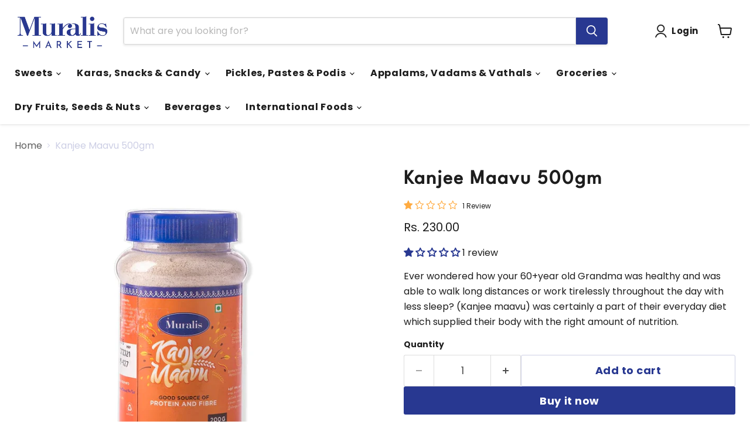

--- FILE ---
content_type: text/javascript; charset=utf-8
request_url: https://muralismarket.com/products/kanjee-maavu-500.js
body_size: 178
content:
{"id":7785834905858,"title":"Kanjee Maavu 500gm","handle":"kanjee-maavu-500","description":"\u003cp\u003eEver wondered how your 60+year old Grandma was healthy and was able to walk long distances or work tirelessly throughout the day with less sleep? (Kanjee maavu) was certainly a part of their everyday diet which supplied their body with the right amount of nutrition.\u003c\/p\u003e","published_at":"2026-01-10T18:36:39+05:30","created_at":"2022-08-26T13:19:51+05:30","vendor":"Muralis Sweets and Food Products Private Limited","type":"Traditional Food Products","tags":["Flours","Health Drinks"],"price":23000,"price_min":23000,"price_max":23000,"available":true,"price_varies":false,"compare_at_price":null,"compare_at_price_min":0,"compare_at_price_max":0,"compare_at_price_varies":false,"variants":[{"id":43141519671554,"title":"Default Title","option1":"Default Title","option2":null,"option3":null,"sku":"117","requires_shipping":true,"taxable":true,"featured_image":null,"available":true,"name":"Kanjee Maavu 500gm","public_title":null,"options":["Default Title"],"price":23000,"weight":500,"compare_at_price":null,"inventory_management":null,"barcode":"","requires_selling_plan":false,"selling_plan_allocations":[]}],"images":["\/\/cdn.shopify.com\/s\/files\/1\/0652\/4665\/8818\/products\/Muralis_SKS_Sri_Krishna_Sweets_Chennai_Muralis_market_KANJEEMAAVU200GM.png?v=1713336958"],"featured_image":"\/\/cdn.shopify.com\/s\/files\/1\/0652\/4665\/8818\/products\/Muralis_SKS_Sri_Krishna_Sweets_Chennai_Muralis_market_KANJEEMAAVU200GM.png?v=1713336958","options":[{"name":"Title","position":1,"values":["Default Title"]}],"url":"\/products\/kanjee-maavu-500","media":[{"alt":null,"id":30469760942338,"position":1,"preview_image":{"aspect_ratio":1.0,"height":709,"width":709,"src":"https:\/\/cdn.shopify.com\/s\/files\/1\/0652\/4665\/8818\/products\/Muralis_SKS_Sri_Krishna_Sweets_Chennai_Muralis_market_KANJEEMAAVU200GM.png?v=1713336958"},"aspect_ratio":1.0,"height":709,"media_type":"image","src":"https:\/\/cdn.shopify.com\/s\/files\/1\/0652\/4665\/8818\/products\/Muralis_SKS_Sri_Krishna_Sweets_Chennai_Muralis_market_KANJEEMAAVU200GM.png?v=1713336958","width":709}],"requires_selling_plan":false,"selling_plan_groups":[]}